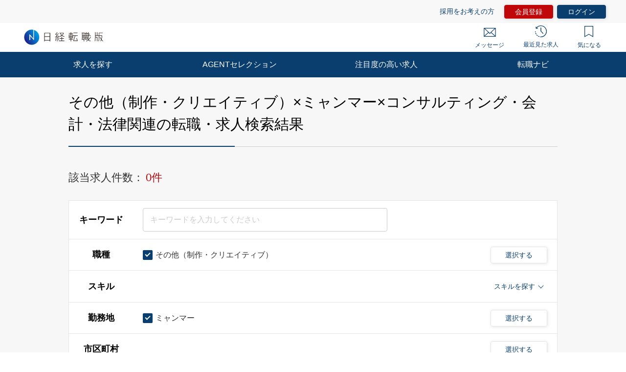

--- FILE ---
content_type: text/html; charset=UTF-8
request_url: https://career.nikkei.com/kyujin/ss_142/pr_57/gl_3/pg1/
body_size: 1834
content:
<!DOCTYPE html>
<html lang="en">
<head>
    <meta charset="utf-8">
    <meta name="viewport" content="width=device-width, initial-scale=1">
    <title></title>
    <style>
        body {
            font-family: "Arial";
        }
    </style>
    <script type="text/javascript">
    window.awsWafCookieDomainList = [];
    window.gokuProps = {
"key":"AQIDAHjcYu/GjX+QlghicBgQ/[base64]/e4VmOHg==",
          "iv":"CgAE3gauUwAADCto",
          "context":"YoQc6PSPh5sNvKoQtzSD3DoQ/DMdaNUPfKNnBHz51LHSXVkLbbc83FwSARzDVoOyjH4sNRXp3XIH2f1tQe6BiTtdLwprU4XziA9k4ri9eMDH23FT4JwoltiewKY12FTfAo6EdOQEMVj7K7PBXXLmRvP4bOwCF+c4E2GsQmumikUZEuvmQzpAGlny9HWMI7oM5ptjEFuhRy8fRItIm2W7cytaTpJd/SjwBnwHaM4DOyUve7wXQ+L7/rfTmQJJbqPX8q7EEHl9gDTj5KFD7fG+azftHF8imRcyapR2WKXIlrb/QR5QW8QMMC5EPx80TgpzNtBV40+qk4SpwJgsaFDXAZYDrqcwI1LVhsRssqGIAzLv1IytZaaX2nMC2lKDUToJPtU/bu9DiLlDk9ZB4k4pmILlGbRn8MCh"
};
    </script>
    <script src="https://f239079a9893.ce4ee5aa.ap-northeast-1.token.awswaf.com/f239079a9893/981d30007e8f/5cdc1ef62f72/challenge.js"></script>
</head>
<body>
    <div id="challenge-container"></div>
    <script type="text/javascript">
        AwsWafIntegration.saveReferrer();
        AwsWafIntegration.checkForceRefresh().then((forceRefresh) => {
            if (forceRefresh) {
                AwsWafIntegration.forceRefreshToken().then(() => {
                    window.location.reload(true);
                });
            } else {
                AwsWafIntegration.getToken().then(() => {
                    window.location.reload(true);
                });
            }
        });
    </script>
    <noscript>
        <h1>JavaScript is disabled</h1>
        In order to continue, we need to verify that you're not a robot.
        This requires JavaScript. Enable JavaScript and then reload the page.
    </noscript>
</body>
</html>